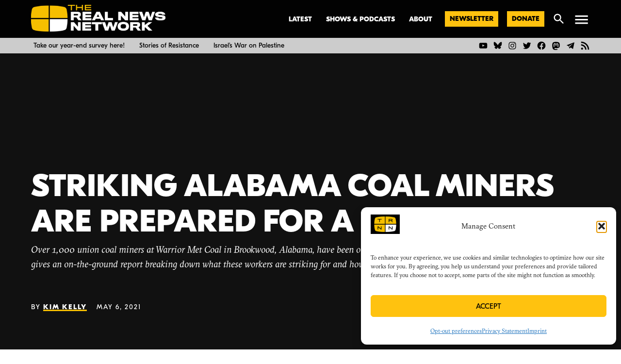

--- FILE ---
content_type: text/css
request_url: https://therealnews.com/wp-content/plugins/newspack-plugin/dist/reader-auth.css?ver=6.27.4
body_size: 698
content:
.newspack-reader-auth .nphp,.newspack-reader-auth input[type=email].nphp{border:0;clip:rect(1px,1px,1px,1px);clip-path:inset(50%);height:1px;margin:-1px;overflow:hidden;padding:0;position:absolute!important;width:1px;word-wrap:normal!important}.newspack-reader-auth .response-container{margin-bottom:12px}.entry-content .newspack-reader__account-link,.newspack-reader__account-link{color:inherit;position:relative}.entry-content .newspack-reader__account-link span,.newspack-reader__account-link span{display:inline-block}.entry-content .newspack-reader__account-link__mobile,.newspack-reader__account-link__mobile{display:flex;justify-content:center;margin-left:.5rem}@media screen and (min-width:960px){.entry-content .newspack-reader__account-link__mobile,.newspack-reader__account-link__mobile{display:none}}.entry-content .newspack-reader__account-link__mobile a,.newspack-reader__account-link__mobile a{display:flex;padding:.4em}.entry-content .newspack-reader__account-link__icon,.newspack-reader__account-link__icon{height:24px;width:24px}@media screen and (min-width:960px){.entry-content .newspack-reader__account-link__icon,.newspack-reader__account-link__icon{margin-left:-4px;margin-top:-12px;position:absolute;top:50%}}.entry-content .newspack-reader__account-link__label,.newspack-reader__account-link__label{margin-left:calc(16px + .4rem)}@media screen and (max-width:959px){.entry-content .newspack-reader__account-link__label,.newspack-reader__account-link__label{border:0;clip:rect(1px,1px,1px,1px);clip-path:inset(50%);height:1px;margin:-1px;overflow:hidden;padding:0;position:absolute!important;width:1px;word-wrap:normal!important}}.entry-content .newspack-reader__lists,.newspack-reader__lists{border:1px solid #e0e0e0;border-radius:2px;box-sizing:border-box;flex:1 1 100%;font-size:.8rem;max-height:21vh;overflow-y:scroll;padding:.5em}.entry-content .newspack-reader__lists h3,.newspack-reader__lists h3{display:none}.entry-content .newspack-reader__lists ul,.newspack-reader__lists ul{display:flex;flex-wrap:wrap;list-style:none;margin:0;min-width:100%;padding:0}.entry-content .newspack-reader__lists ul li,.newspack-reader__lists ul li{box-sizing:border-box;display:flex;flex:1 1 33.3333%;margin:.5em;min-width:142px;padding:0}.entry-content .newspack-reader__lists__checkbox,.newspack-reader__lists__checkbox{align-items:center;display:flex;flex:0 0 auto;height:1.6em;margin:0 .5rem 0 0}.entry-content .newspack-reader__lists__title,.newspack-reader__lists__title{display:block}.entry-content .newspack-reader__lists__description,.newspack-reader__lists__description{color:#757575;display:block;font-size:.8rem;margin:0}.entry-content .newspack-reader__logins,.newspack-reader__logins{font-size:1rem;margin-top:.8rem}.entry-content .newspack-reader__logins--disabled button,.newspack-reader__logins--disabled button{opacity:.5;pointer-events:none}.entry-content .newspack-reader__logins button,.newspack-reader__logins button{align-items:center;background-color:#f0f0f0;color:#000;display:flex;justify-content:center;transition:all .3s;width:100%}.entry-content .newspack-reader__logins button span,.newspack-reader__logins button span{padding-left:10px}@media screen and (max-width:959px){li.menu-item .newspack-reader__account-link,ul.newspack-reader__account-menu{display:none!important}}.h-sb .newspack-reader__account-link a{color:#fff}.woocommerce-account .entry-header .entry-title,body.logged-in a[href="#signin_modal"]{display:none}
